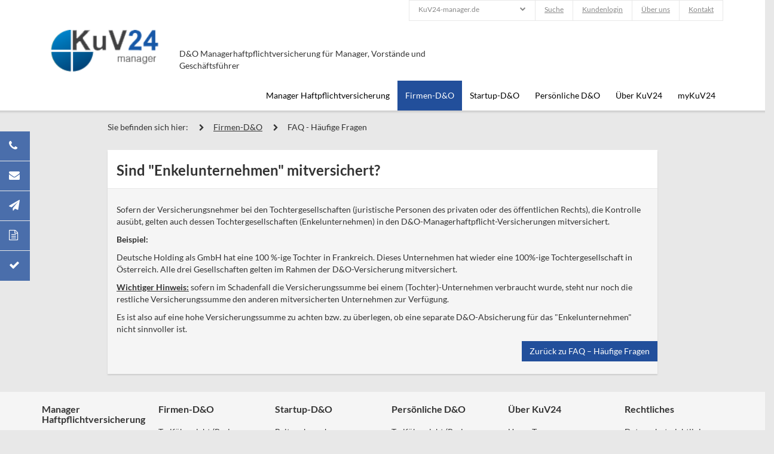

--- FILE ---
content_type: text/html; charset=UTF-8
request_url: https://www.kuv24-manager.de/D%26O+Managerhaftpflicht/FAQ/FAQ+-+Enkelunternehmen/index.html?pageid=2993&O_Managerhaftpflicht%2FFAQ_-_Firmen-D=&O%2FEnkelunternehmen%2F=
body_size: 8158
content:
<!DOCTYPE html>
<html lang="de">
<head>
    <script type="text/javascript" data-cmp-ab="1" src="https://cdn.consentmanager.net/delivery/autoblocking/13e667257298.js" data-cmp-host="c.delivery.consentmanager.net" data-cmp-cdn="cdn.consentmanager.net" data-cmp-codesrc="1"></script>
	<meta charset="utf-8">

	<meta name="viewport" content="user-scalable=no, width=device-width, initial-scale=1, maximum-scale=1">
	<meta http-equiv="X-UA-Compatible" content="IE=edge">
    
	<meta name="keywords" content="d&o, tochtergesellschaft, enkelunternehmen, versicherungssumme, schadenfall"/>
	<meta name="description" content="Neben den Tochtergesellschaften gelten auch die Enkelunternehmen bei D&O-Versicherungen mitversichert. Achten Sie dabei auf eine hohe D&O-Versicherungssumme"/>
	<link rel="canonical" href="https:/www.kuv24-manager.de/D%26O+Managerhaftpflicht/FAQ/FAQ+-+Enkelunternehmen/index.html?pageid=2993">

	<title>FAQ - Enkelunternehmen - D&O-Versicherung für Geschäftsführer</title>
	<link rel="shortcut icon" type="image/x-icon" href="/_downloads/flexi/portal/11_portalfavicon_kuv24_manager_haftpflicht_logo.ico">

	
	<script async class="cmplazyload" data-cmp-vendor="s26" src="https://www.googletagmanager.com/gtag/js?id=UA-20971531-1"></script>
	<script>
	  window.dataLayer = window.dataLayer || [];
	  function gtag(){dataLayer.push(arguments);}
	  gtag('js', new Date());

	  gtag('config', 'UA-20971531-1', { 'anonymize_ip': true });
	</script>
	

	<link href="/_extensions/bootstrap-datepicker/css/bootstrap-datepicker.min.css" rel="stylesheet" type="text/css"/>
	<link href="/_extensions/awesome-bootstrap-checkbox/bower_components/Font-Awesome/css/font-awesome.css" rel="stylesheet"/>
	<link href="/_extensions/awesome-bootstrap-checkbox/demo/build.css" rel="stylesheet"/>
	<link href="/_extensions/bootstrap-select/dist/css/bootstrap-select.css" rel="stylesheet">
	<link href="/_extensions/kuv24/css/kuv24manager.css" rel="stylesheet" type="text/css"/>

	<script type="text/javascript" src="/_extensions/kuv24/javascript/jquery-1.11.3.min.js"></script>
	<script type="text/javascript" src="/_extensions/kuv24/javascript/bootstrap.js"></script>
	<script type="text/javascript" src="/_extensions/bootstrap-select/dist/js/bootstrap-select.js"></script>
	<script type="text/javascript" src="/_extensions/kuv24/javascript/kuv24.js"></script>

	<!--[if lt IE 9]>
		<link rel="stylesheet" href="/_extensions/kuv24/css/IE8fix.css" type="text/css" />
		<script src="/_extensions/kuv24/javascript/html5shiv.min.js"></script>
		<script src="/_extensions/kuv24/javascript/respond.min.js"></script>
	<![endif]-->
	<!--[if IE 9]>
	<link rel="stylesheet" href="/_extensions/kuv24/css/IE9fix.css" type="text/css" />
	<script src="/_extensions/kuv24/javascript/html5shiv.min.js"></script>
	<script src="/_extensions/kuv24/javascript/respond.min.js"></script>
	<![endif]-->
    
	
</head>

<body>

<div id="top" class="row header">
	<nav class="container navbar navbar-static-top" role="navigation">
		<div class="navbar-header">
			<button type="button" class="navbar-toggle collapsed" data-toggle="collapse"
					data-target="#navbar-main-container">
				<span class="h1">MENÜ</span>
				<span style="display: inline-block;">
					<span class="sr-only">Toggle navigation</span>
					<span class="icon-bar"></span>
					<span class="icon-bar"></span>
					<span class="icon-bar"></span>
				</span>
			</button>
			<div id="navbar-brand" class="logo">
				<a href="/">
					<img src="/_downloads/flexi/portal/11_portallogo_kuv24_manager_haftpflicht_logo.png" alt="D&O Managerhaftpflichtversicherung für Manager, Vorstände und Geschäftsführer" border="0"/>
				</a>
			</div>
			<div class="slogan">
				D&O Managerhaftpflichtversicherung für Manager, Vorstände und Geschäftsführer
			</div>
			<div class="contact">
				<span class="fa fa-phone" aria-hidden="true"></span>
				<span class="text">
					+49 (731) 27703 - 67
					<span class="subtext">Wir freuen uns auf Ihren Anruf!</span>
				</span>
			</div>
		</div>

		
		<div id="navbar-top" class="hidden-xs .hidden-print">
			<ul class="pull-right">
                
				<li style="padding: 0; margin: 0;">
					<ul id="portalpicker">
						
						<li class="active"><a href="#">KuV24-manager.de</a>
						</li>
						
						<li class=""><a href="https://www.kuv24-media.de">KuV24-media.de</a>
						</li>
						
						<li class=""><a href="KuV24-berufshaftpflicht.de">KuV24-Berufshaftpflicht.de</a>
						</li>
						
						<li class=""><a href="https://www.kuv24.de">KuV24.de</a>
						</li>
						
						<li class=""><a href="https://www.KuV24-berater.de">KuV24-berater.de</a>
						</li>
						
						<li class=""><a href="https://www.kuv24-cyber.de">KuV24-cyber.de</a>
						</li>
						
					</ul>
				</li>
                
				<li class="metanav"><a href="/Suche/index.html?pageid=3103">Suche</a></li>
				<li class="metanav"><a href="/myKuV24/index.html?pageid=3082">Kundenlogin</a></li>
				<li class="metanav"><a href="/%C3%9Cber+KuV24/index.html?pageid=3068">Über uns</a></li>
				<li class="metanav"><a href="/%C3%9Cber+KuV24/Kontakt/index.html?pageid=3069">Kontakt</a></li>
			</ul>
		</div>
		

		<div id="navbar-main-container" class="collapse navbar-collapse">
			<ul class="pull-right">
				
				<li class="navbar-main-menu-link ">
					<a href="#" class="dropdown-toggle" data-toggle="dropdown">
						<i class="fa fa-chevron-right"></i>
						<i class="fa fa-chevron-down"></i>
					</a>
					<a class="btn btn-default btn-mainmenu" href="/D%26O+Versicherung/index.html?pageid=2845&">Manager Haftpflichtversicherung</a>

                    
                    <div class="container navbar-main-menu-submenu">
                        <ul class="navbar-main-menu-submenu-top col-xs-12">
                            
                            <li class=" navbar-main-submenu-link col-lg-3 col-md-4 col-sm-6 col-xs-12">
                                <a href="/D%26O+Versicherung/D%26O+Versicherungsl%C3%B6sungen/index.html?pageid=2943&">
                                    <div class="wrapper">
                                        <div class="title">Versicherungslösungen</div>
                                        <div class="description">Welche D&O-Variante ist die richtige Lösung für Sie und schützt Sie persönlich am besten</div>
                                    </div>
                                </a>
                            </li>
                            
                            <li class=" navbar-main-submenu-link col-lg-3 col-md-4 col-sm-6 col-xs-12">
                                <a href="/D%26O+Versicherung/Beitragsrechner/index.html?pageid=3614&">
                                    <div class="wrapper">
                                        <div class="title">Beitragsrechner</div>
                                        <div class="description">Mit welcher Versicherungsprämie muss ich für die D&O-Absicherung rechnen? Hier zum Online-Rechner</div>
                                    </div>
                                </a>
                            </li>
                            
                            <li class=" navbar-main-submenu-link col-lg-3 col-md-4 col-sm-6 col-xs-12">
                                <a href="/D%26O+Versicherung/Warum+D%26O-Absicherung%3F/index.html?pageid=2846&">
                                    <div class="wrapper">
                                        <div class="title">Warum D&O-Absicherung?</div>
                                        <div class="description">Ihre Haftungsrisiken als Geschäftsführer oder Manager und Nutzen einer D&O-Absicherung</div>
                                    </div>
                                </a>
                            </li>
                            
                            <li class=" navbar-main-submenu-link col-lg-3 col-md-4 col-sm-6 col-xs-12">
                                <a href="/D%26O+Versicherung/Gesetze+%2B+Rechtsfragen+zur+D%26O-Haftung/index.html?pageid=2934&">
                                    <div class="wrapper">
                                        <div class="title">Gesetze und Rechtsfragen</div>
                                        <div class="description">Alle Rechtsgrundlagen und ihr persönliches "Pflichtenheft" als Manager zur Vermeidung von D&O-Schadenersatzansprüchen</div>
                                    </div>
                                </a>
                            </li>
                            
                            <li class=" navbar-main-submenu-link col-lg-3 col-md-4 col-sm-6 col-xs-12">
                                <a href="/D%26O+Versicherung/Haftung+-+D%26O/index.html?pageid=2940&">
                                    <div class="wrapper">
                                        <div class="title">Haftungsbefreiung?</div>
                                        <div class="description">Als Geschäftsführer haben Sie kaum Möglichkeiten Ihre Haftung sinnvoll zu begrenzen - nur eine D&O-Versicherung kann hier helfen</div>
                                    </div>
                                </a>
                            </li>
                            
                            <li class=" navbar-main-submenu-link col-lg-3 col-md-4 col-sm-6 col-xs-12">
                                <a href="/D%26O+Versicherung/Glossar/index.html?pageid=2856&">
                                    <div class="wrapper">
                                        <div class="title">Glossar</div>
                                        <div class="description">Erklärungsbedürftige Fachbegriffe kurz zusammengefasst</div>
                                    </div>
                                </a>
                            </li>
                            
                        </ul>
                        
                        <div class="navbar-main-menu-submenu-bottom hidden-xs col-xs-12">
                            <div class="link col-lg-4 col-md-4 col-sm-4 col-xs-12">
                                <span class="fa fa-check" aria-hidden="true"></span>
                                <a href="/Beitragsrechner/index.html?pageid=3614&">Jetzt Beitrag berechnen</a>
                            </div>
                            <div class="link col-lg-4 col-md-4 col-sm-4 col-xs-6">
                                <span class="fa fa-send" aria-hidden="true"></span>
                                <a href="/Kontakt/index.html?pageid=3069&">Jetzt Kontakt aufnehmen</a>
                            </div>
                            <div class="form col-lg-4 col-md-4 col-sm-4 col-xs-12">
                                <form action="/Suche/index.html?pageid=3103&" method="get" class="form-inline pull-right">
                                    <input name="pageid" type="hidden" id="pageid" value="3103"/>
                                    <input type="text" class="form-control " name="sitesearch_keyword" placeholder="Finden..." />
                                    <button type="submit" class="btn btn-default">
                                        <span class="fa fa-search" aria-hidden="true"></span>
                                    </button>
                                </form>
                            </div>
                        </div>
                        
                    </div>
                    
                </li>
                
				<li class="navbar-main-menu-link active">
					<a href="#" class="dropdown-toggle" data-toggle="dropdown">
						<i class="fa fa-chevron-right"></i>
						<i class="fa fa-chevron-down"></i>
					</a>
					<a class="btn btn-default btn-mainmenu" href="/D%26O+Managerhaftpflicht/index.html?pageid=2945&">Firmen-D&O</a>

                    
                    <div class="container navbar-main-menu-submenu">
                        <ul class="navbar-main-menu-submenu-top col-xs-12">
                            
                            <li class=" navbar-main-submenu-link col-lg-3 col-md-4 col-sm-6 col-xs-12">
                                <a href="/D%26O+Managerhaftpflicht/D%26O+Managerhaftpflicht/index.html?pageid=2995&">
                                    <div class="wrapper">
                                        <div class="title">Tarifübersicht (Preise - Kosten)</div>
                                        <div class="description">Mit unserem online-Rechner finden Sie den optimalen Schutz mit allen D&O Leistungserweiterungen</div>
                                    </div>
                                </a>
                            </li>
                            
                            <li class=" navbar-main-submenu-link col-lg-3 col-md-4 col-sm-6 col-xs-12">
                                <a href="/D%26O+Managerhaftpflicht/D%26O+Managerhaftpflicht+Online-Antrag/index.html?pageid=2946&startnew=1">
                                    <div class="wrapper">
                                        <div class="title">Beitrag berechnen</div>
                                        <div class="description">Mit wenigen Klicks zum verbindlichen D&O-Angebot</div>
                                    </div>
                                </a>
                            </li>
                            
                            <li class=" navbar-main-submenu-link col-lg-3 col-md-4 col-sm-6 col-xs-12">
                                <a href="/D%26O+Managerhaftpflicht/Wen+sichert+die+D%26O+Managerhaftpflicht+ab/index.html?pageid=3008&">
                                    <div class="wrapper">
                                        <div class="title">Wer ist versichert?</div>
                                        <div class="description">Schutz für alle ehemaligen, gegenwärtigen und zukünftigen natürlichen Personen. Denkbar weit gefasster Personenkreis.</div>
                                    </div>
                                </a>
                            </li>
                            
                            <li class=" navbar-main-submenu-link col-lg-3 col-md-4 col-sm-6 col-xs-12">
                                <a href="/D%26O+Managerhaftpflicht/Firmen-D%26O%3A+Was+ist+versichert%3F/index.html?pageid=3003&">
                                    <div class="wrapper">
                                        <div class="title">Was ist versichert?</div>
                                        <div class="description">Ihr Versicherungsumfang in allen Details für eine solide D&O-Absicherung</div>
                                    </div>
                                </a>
                            </li>
                            
                            <li class=" navbar-main-submenu-link col-lg-3 col-md-4 col-sm-6 col-xs-12">
                                <a href="/D%26O+Managerhaftpflicht/D%26O-VERSICHERUNG%3A+Das+sollten+Sie+wissen/index.html?pageid=3622&">
                                    <div class="wrapper">
                                        <div class="title">D&O-Vertragsdetails</div>
                                        <div class="description">Versicherungszeitraum - Nachhaftungsfristen - Rückwärtsversicherung - Vertragsverlängerung - Meldepflichten</div>
                                    </div>
                                </a>
                            </li>
                            
                            <li class=" navbar-main-submenu-link col-lg-3 col-md-4 col-sm-6 col-xs-12">
                                <a href="/D%26O+Managerhaftpflicht/Versicherungsausschluss/index.html?pageid=3011&">
                                    <div class="wrapper">
                                        <div class="title">Versicherungsausschlüsse</div>
                                        <div class="description">Nur wenige und ganz genau definierte Ausschlüsse finden Sie in den D&O-Versicherungsbedingungen</div>
                                    </div>
                                </a>
                            </li>
                            
                            <li class=" navbar-main-submenu-link col-lg-3 col-md-4 col-sm-6 col-xs-12">
                                <a href="/D%26O+Managerhaftpflicht/D%26O+Schadensf%C3%A4lle/index.html?pageid=2952&">
                                    <div class="wrapper">
                                        <div class="title">Schadensfälle</div>
                                        <div class="description">Typische Schadenfälle die passieren und Ihre Existenz ruinieren können. Auch Entscheider können Fehler machen.</div>
                                    </div>
                                </a>
                            </li>
                            
                            <li class=" navbar-main-submenu-link col-lg-3 col-md-4 col-sm-6 col-xs-12">
                                <a href="/D%26O+Managerhaftpflicht/D%26O+Managerhaftpflicht/index.html?pageid=3009&">
                                    <div class="wrapper">
                                        <div class="title">Highlights unseres Angebots</div>
                                        <div class="description">Warum Sie sich für unsere D&O-Haftpflicht entscheiden sollten</div>
                                    </div>
                                </a>
                            </li>
                            
                            <li class=" navbar-main-submenu-link col-lg-3 col-md-4 col-sm-6 col-xs-12">
                                <a href="/D%26O+Managerhaftpflicht/D%26O+Checkliste/index.html?pageid=3010&">
                                    <div class="wrapper">
                                        <div class="title">Checkliste</div>
                                        <div class="description">Ihre Entscheidungshilfe zur richtigen D&O-Absicherung. Prüfen Sie für den Abschluss bitte folgende Punkte</div>
                                    </div>
                                </a>
                            </li>
                            
                            <li class=" navbar-main-submenu-link col-lg-3 col-md-4 col-sm-6 col-xs-12">
                                <a href="/D%26O+Managerhaftpflicht/D%26O+Managerhaftpflicht/index.html?pageid=3018&">
                                    <div class="wrapper">
                                        <div class="title">Kurzübersicht</div>
                                        <div class="description">D&O Infos in aller Kürze und was für einen ersten Überblick wichtig ist</div>
                                    </div>
                                </a>
                            </li>
                            
                            <li class=" navbar-main-submenu-link col-lg-3 col-md-4 col-sm-6 col-xs-12">
                                <a href="/D%26O+Managerhaftpflicht/FAQ/index.html?pageid=2953&">
                                    <div class="wrapper">
                                        <div class="title">FAQ - Häufige Fragen</div>
                                        <div class="description">Hier finden Sie Antworten auf viele Ihrer Fragen zur D&O-Versicherung</div>
                                    </div>
                                </a>
                            </li>
                            
                            <li class=" navbar-main-submenu-link col-lg-3 col-md-4 col-sm-6 col-xs-12">
                                <a href="/D%26O+Managerhaftpflicht/HISCOX+-+Spezialversicherung/index.html?pageid=3013&">
                                    <div class="wrapper">
                                        <div class="title">Versicherer: HISCOX</div>
                                        <div class="description">HISCOX - der Spezialversicherer für Ihre D&O-Risiken mit innovativen Versicherungslösungen</div>
                                    </div>
                                </a>
                            </li>
                            
                            <li class=" navbar-main-submenu-link col-lg-3 col-md-4 col-sm-6 col-xs-12">
                                <a href="/D%26O+Managerhaftpflicht/Versicherungsbedingungen+HISCOX/index.html?pageid=3002&">
                                    <div class="wrapper">
                                        <div class="title">Bedingungen HISCOX</div>
                                        <div class="description">Versicherungsschutz klar, umfassend und kundenfreundlich für Sie geregelt</div>
                                    </div>
                                </a>
                            </li>
                            
                            <li class=" navbar-main-submenu-link col-lg-3 col-md-4 col-sm-6 col-xs-12">
                                <a href="/D%26O+Managerhaftpflicht/Versicherer%3A+MARKEL/index.html?pageid=3736&">
                                    <div class="wrapper">
                                        <div class="title">Versicherer: MARKEL</div>
                                        <div class="description">MARKEL - D&O außergewöhnlich gut versichert</div>
                                    </div>
                                </a>
                            </li>
                            
                            <li class=" navbar-main-submenu-link col-lg-3 col-md-4 col-sm-6 col-xs-12">
                                <a href="/D%26O+Managerhaftpflicht/Versicherungsbedingungen+MARKEL/index.html?pageid=3737&">
                                    <div class="wrapper">
                                        <div class="title">Bedingungen MARKEL</div>
                                        <div class="description">Kundenfreundliche Bedingungswerke mit Anwaltsnetzwerk</div>
                                    </div>
                                </a>
                            </li>
                            
                        </ul>
                        
                        <div class="navbar-main-menu-submenu-bottom hidden-xs col-xs-12">
                            <div class="link col-lg-4 col-md-4 col-sm-4 col-xs-12">
                                <span class="fa fa-check" aria-hidden="true"></span>
                                <a href="/Beitragsrechner/index.html?pageid=3614&">Jetzt Beitrag berechnen</a>
                            </div>
                            <div class="link col-lg-4 col-md-4 col-sm-4 col-xs-6">
                                <span class="fa fa-send" aria-hidden="true"></span>
                                <a href="/Kontakt/index.html?pageid=3069&">Jetzt Kontakt aufnehmen</a>
                            </div>
                            <div class="form col-lg-4 col-md-4 col-sm-4 col-xs-12">
                                <form action="/Suche/index.html?pageid=3103&" method="get" class="form-inline pull-right">
                                    <input name="pageid" type="hidden" id="pageid" value="3103"/>
                                    <input type="text" class="form-control " name="sitesearch_keyword" placeholder="Finden..." />
                                    <button type="submit" class="btn btn-default">
                                        <span class="fa fa-search" aria-hidden="true"></span>
                                    </button>
                                </form>
                            </div>
                        </div>
                        
                    </div>
                    
                </li>
                
				<li class="navbar-main-menu-link ">
					<a href="#" class="dropdown-toggle" data-toggle="dropdown">
						<i class="fa fa-chevron-right"></i>
						<i class="fa fa-chevron-down"></i>
					</a>
					<a class="btn btn-default btn-mainmenu" href="/D%26O-Versicherung+f%C3%BCr+Start-ups+%2B+Gr%C3%BCnder/index.html?pageid=3650&">Startup-D&O</a>

                    
                    <div class="container navbar-main-menu-submenu">
                        <ul class="navbar-main-menu-submenu-top col-xs-12">
                            
                            <li class=" navbar-main-submenu-link col-lg-3 col-md-4 col-sm-6 col-xs-12">
                                <a href="/D%26O-Versicherung+f%C3%BCr+Start-ups+%2B+Gr%C3%BCnder/Startup-D%26O+-+Beitrag+berechnen/index.html?pageid=3653&">
                                    <div class="wrapper">
                                        <div class="title">Beitrag berechnen</div>
                                        <div class="description">Start-up Tarife für Unternehmen, die erst 24 Monate existieren</div>
                                    </div>
                                </a>
                            </li>
                            
                            <li class=" navbar-main-submenu-link col-lg-3 col-md-4 col-sm-6 col-xs-12">
                                <a href="/D%26O-Versicherung+f%C3%BCr+Start-ups+%2B+Gr%C3%BCnder/D%26O+Highlights/index.html?pageid=3662&">
                                    <div class="wrapper">
                                        <div class="title">Highlights</div>
                                        <div class="description">Klare und transparente Vertragsgestaltung mit umfassender Absicherung - gerade für Start-ups</div>
                                    </div>
                                </a>
                            </li>
                            
                            <li class=" navbar-main-submenu-link col-lg-3 col-md-4 col-sm-6 col-xs-12">
                                <a href="/D%26O-Versicherung+f%C3%BCr+Start-ups+%2B+Gr%C3%BCnder/Spezielle+FAQ+f%C3%BCr+Start-ups/index.html?pageid=3654&">
                                    <div class="wrapper">
                                        <div class="title">Spezielle FAQ für Start-ups</div>
                                        <div class="description">Zur Start-up D&O-Versicherung gibt es besondere Sachverhalte und Fragen</div>
                                    </div>
                                </a>
                            </li>
                            
                            <li class=" navbar-main-submenu-link col-lg-3 col-md-4 col-sm-6 col-xs-12">
                                <a href="/D%26O-Versicherung+f%C3%BCr+Start-ups+%2B+Gr%C3%BCnder/Versicherer%3A+MARKEL/index.html?pageid=3651&">
                                    <div class="wrapper">
                                        <div class="title">Versicherer: Markel</div>
                                        <div class="description">MARKEL - Start-ups außergewöhnlich gut versichert</div>
                                    </div>
                                </a>
                            </li>
                            
                            <li class=" navbar-main-submenu-link col-lg-3 col-md-4 col-sm-6 col-xs-12">
                                <a href="/D%26O-Versicherung+f%C3%BCr+Start-ups+%2B+Gr%C3%BCnder/Versicherungsbedingungen+Markel/index.html?pageid=3652&">
                                    <div class="wrapper">
                                        <div class="title">Bedingungen Markel</div>
                                        <div class="description">Kundenfreundliche Bedingungswerke mit Anwaltsnetzwerk auch für junge Unternehmen</div>
                                    </div>
                                </a>
                            </li>
                            
                            <li class=" navbar-main-submenu-link col-lg-3 col-md-4 col-sm-6 col-xs-12">
                                <a href="/D%26O-Versicherung+f%C3%BCr+Start-ups+%2B+Gr%C3%BCnder/HISCOX+-+Spezialversicherung/index.html?pageid=3860&">
                                    <div class="wrapper">
                                        <div class="title">Versicherer: HISCOX</div>
                                        <div class="description">HISCOX - der Spezialversicherer für Ihre D&O-Risiken mit innovativen Versicherungslösungen</div>
                                    </div>
                                </a>
                            </li>
                            
                            <li class=" navbar-main-submenu-link col-lg-3 col-md-4 col-sm-6 col-xs-12">
                                <a href="/D%26O-Versicherung+f%C3%BCr+Start-ups+%2B+Gr%C3%BCnder/Versicherungsbedingungen+HISCOX/index.html?pageid=3859&">
                                    <div class="wrapper">
                                        <div class="title">Bedingungen HISCOX</div>
                                        <div class="description">Versicherungsschutz klar, umfassend und kundenfreundlich für Sie geregelt</div>
                                    </div>
                                </a>
                            </li>
                            
                        </ul>
                        
                        <div class="navbar-main-menu-submenu-bottom hidden-xs col-xs-12">
                            <div class="link col-lg-4 col-md-4 col-sm-4 col-xs-12">
                                <span class="fa fa-check" aria-hidden="true"></span>
                                <a href="/Beitragsrechner/index.html?pageid=3614&">Jetzt Beitrag berechnen</a>
                            </div>
                            <div class="link col-lg-4 col-md-4 col-sm-4 col-xs-6">
                                <span class="fa fa-send" aria-hidden="true"></span>
                                <a href="/Kontakt/index.html?pageid=3069&">Jetzt Kontakt aufnehmen</a>
                            </div>
                            <div class="form col-lg-4 col-md-4 col-sm-4 col-xs-12">
                                <form action="/Suche/index.html?pageid=3103&" method="get" class="form-inline pull-right">
                                    <input name="pageid" type="hidden" id="pageid" value="3103"/>
                                    <input type="text" class="form-control " name="sitesearch_keyword" placeholder="Finden..." />
                                    <button type="submit" class="btn btn-default">
                                        <span class="fa fa-search" aria-hidden="true"></span>
                                    </button>
                                </form>
                            </div>
                        </div>
                        
                    </div>
                    
                </li>
                
				<li class="navbar-main-menu-link ">
					<a href="#" class="dropdown-toggle" data-toggle="dropdown">
						<i class="fa fa-chevron-right"></i>
						<i class="fa fa-chevron-down"></i>
					</a>
					<a class="btn btn-default btn-mainmenu" href="/pers%C3%B6nliche+Manager+D%26O+Versicherung/index.html?pageid=3019&">Persönliche D&O</a>

                    
                    <div class="container navbar-main-menu-submenu">
                        <ul class="navbar-main-menu-submenu-top col-xs-12">
                            
                            <li class=" navbar-main-submenu-link col-lg-3 col-md-4 col-sm-6 col-xs-12">
                                <a href="/pers%C3%B6nliche+Manager+D%26O+Versicherung/Tarif%C3%BCbersicht+%28Kosten%29/index.html?pageid=3021&">
                                    <div class="wrapper">
                                        <div class="title">Tarifübersicht (Preise - Kosten)</div>
                                        <div class="description">Schnelle Beitragsberechnung für Ihre Mandate zur Sicherung Ihres Privatvermögens</div>
                                    </div>
                                </a>
                            </li>
                            
                            <li class=" navbar-main-submenu-link col-lg-3 col-md-4 col-sm-6 col-xs-12">
                                <a href="/pers%C3%B6nliche+Manager+D%26O+Versicherung/Beitrag+berechnen+-+pers%C3%B6nliche+D%26O/index.html?pageid=3026&">
                                    <div class="wrapper">
                                        <div class="title">Beitrag berechnen</div>
                                        <div class="description">Ihre Mandate und gewünschte Versicherungssumme eingeben und mit einem Klick die persönliche D&O erhalten</div>
                                    </div>
                                </a>
                            </li>
                            
                            <li class=" navbar-main-submenu-link col-lg-3 col-md-4 col-sm-6 col-xs-12">
                                <a href="/pers%C3%B6nliche+Manager+D%26O+Versicherung/Warum+pers%C3%B6nliche+D%26O+Versicherung%3F/index.html?pageid=3020&">
                                    <div class="wrapper">
                                        <div class="title">Warum persönliche D&O?</div>
                                        <div class="description">Viele Gründe die für eine persönliche D&O sprechen mit Check-Liste</div>
                                    </div>
                                </a>
                            </li>
                            
                            <li class=" navbar-main-submenu-link col-lg-3 col-md-4 col-sm-6 col-xs-12">
                                <a href="/pers%C3%B6nliche+Manager+D%26O+Versicherung/Pers%C3%B6nliche+D%26O+Managerhaftpflicht/index.html?pageid=3064&">
                                    <div class="wrapper">
                                        <div class="title">Wer ist versichert?</div>
                                        <div class="description">Welcher Personenkreis und welche Mandate können überhaupt abgesichert werden</div>
                                    </div>
                                </a>
                            </li>
                            
                            <li class=" navbar-main-submenu-link col-lg-3 col-md-4 col-sm-6 col-xs-12">
                                <a href="/pers%C3%B6nliche+Manager+D%26O+Versicherung/Pers%C3%B6nliche+D%26O/index.html?pageid=3065&">
                                    <div class="wrapper">
                                        <div class="title">Was ist versichert?</div>
                                        <div class="description">Schutz Ihres privaten Vermögens incl. Abwehrfunktion mithilfe von spezialisierten Fachanwälten</div>
                                    </div>
                                </a>
                            </li>
                            
                            <li class=" navbar-main-submenu-link col-lg-3 col-md-4 col-sm-6 col-xs-12">
                                <a href="/pers%C3%B6nliche+Manager+D%26O+Versicherung/Versicherungsausschl%C3%BCsse/index.html?pageid=3066&">
                                    <div class="wrapper">
                                        <div class="title">Ausschlüsse</div>
                                        <div class="description">Faire und transparente D&O-Bedingungen mit nur einem Versicherungsausschluss</div>
                                    </div>
                                </a>
                            </li>
                            
                            <li class=" navbar-main-submenu-link col-lg-3 col-md-4 col-sm-6 col-xs-12">
                                <a href="/pers%C3%B6nliche+Manager+D%26O+Versicherung/Schadensf%C3%A4lle/index.html?pageid=3022&">
                                    <div class="wrapper">
                                        <div class="title">Schadensfälle</div>
                                        <div class="description">Versicherungsfälle aus der Praxis zeigen was alles passieren kann, wenn Sie nicht sorgfältig genug arbeiten</div>
                                    </div>
                                </a>
                            </li>
                            
                            <li class=" navbar-main-submenu-link col-lg-3 col-md-4 col-sm-6 col-xs-12">
                                <a href="/pers%C3%B6nliche+Manager+D%26O+Versicherung/Ihre+Vorteile+im+%C3%9Cberblick/index.html?pageid=3023&">
                                    <div class="wrapper">
                                        <div class="title">Ihre Vorteile im Überblick</div>
                                        <div class="description">Mit der persönlichen D&O haben Sie alle Vorteile auf Ihrer Seite</div>
                                    </div>
                                </a>
                            </li>
                            
                            <li class=" navbar-main-submenu-link col-lg-3 col-md-4 col-sm-6 col-xs-12">
                                <a href="/pers%C3%B6nliche+Manager+D%26O+Versicherung/pers%C3%B6nliche+D%26O+-+Highlights/index.html?pageid=3024&">
                                    <div class="wrapper">
                                        <div class="title">Highlights unseres Angebots</div>
                                        <div class="description">Alle Argumente für diese bedarfsgerechte Versicherungslösung</div>
                                    </div>
                                </a>
                            </li>
                            
                            <li class=" navbar-main-submenu-link col-lg-3 col-md-4 col-sm-6 col-xs-12">
                                <a href="/pers%C3%B6nliche+Manager+D%26O+Versicherung/FAQ+-+Wissenswertes+zur+Pers%C3%B6nlichen+D%26O/index.html?pageid=3027&">
                                    <div class="wrapper">
                                        <div class="title">FAQ  - Häufige Fragen</div>
                                        <div class="description">Alle Antworten zur persönlichen D&O finden Sie hier</div>
                                    </div>
                                </a>
                            </li>
                            
                            <li class=" navbar-main-submenu-link col-lg-3 col-md-4 col-sm-6 col-xs-12">
                                <a href="/pers%C3%B6nliche+Manager+D%26O+Versicherung/Versicherer%3A+R%2BV/index.html?pageid=3067&">
                                    <div class="wrapper">
                                        <div class="title">Versicherer: R+V</div>
                                        <div class="description">Innovative Versicherungslösungen von einem Deutschen Versicherer</div>
                                    </div>
                                </a>
                            </li>
                            
                            <li class=" navbar-main-submenu-link col-lg-3 col-md-4 col-sm-6 col-xs-12">
                                <a href="/pers%C3%B6nliche+Manager+D%26O+Versicherung/D%26O+Versicherungsbedingungen/index.html?pageid=3025&">
                                    <div class="wrapper">
                                        <div class="title">Versicherungsbedingungen</div>
                                        <div class="description">Hier finden Sie die passenden Versicherungsbedingungen zur persönlichen D&O</div>
                                    </div>
                                </a>
                            </li>
                            
                        </ul>
                        
                        <div class="navbar-main-menu-submenu-bottom hidden-xs col-xs-12">
                            <div class="link col-lg-4 col-md-4 col-sm-4 col-xs-12">
                                <span class="fa fa-check" aria-hidden="true"></span>
                                <a href="/Beitragsrechner/index.html?pageid=3614&">Jetzt Beitrag berechnen</a>
                            </div>
                            <div class="link col-lg-4 col-md-4 col-sm-4 col-xs-6">
                                <span class="fa fa-send" aria-hidden="true"></span>
                                <a href="/Kontakt/index.html?pageid=3069&">Jetzt Kontakt aufnehmen</a>
                            </div>
                            <div class="form col-lg-4 col-md-4 col-sm-4 col-xs-12">
                                <form action="/Suche/index.html?pageid=3103&" method="get" class="form-inline pull-right">
                                    <input name="pageid" type="hidden" id="pageid" value="3103"/>
                                    <input type="text" class="form-control " name="sitesearch_keyword" placeholder="Finden..." />
                                    <button type="submit" class="btn btn-default">
                                        <span class="fa fa-search" aria-hidden="true"></span>
                                    </button>
                                </form>
                            </div>
                        </div>
                        
                    </div>
                    
                </li>
                
				<li class="navbar-main-menu-link ">
					<a href="#" class="dropdown-toggle" data-toggle="dropdown">
						<i class="fa fa-chevron-right"></i>
						<i class="fa fa-chevron-down"></i>
					</a>
					<a class="btn btn-default btn-mainmenu" href="/%C3%9Cber+KuV24/index.html?pageid=3068&">Über KuV24</a>

                    
                    <div class="container navbar-main-menu-submenu">
                        <ul class="navbar-main-menu-submenu-top col-xs-12">
                            
                            <li class=" navbar-main-submenu-link col-lg-3 col-md-4 col-sm-6 col-xs-12">
                                <a href="/%C3%9Cber+KuV24/D%26O+Haftpflicht+-+Team/index.html?pageid=3071&">
                                    <div class="wrapper">
                                        <div class="title">Unser Team</div>
                                        <div class="description">Gerne stellen wir uns Ihnen vor und helfen bei allen Fragen zur D&O-Haftpflicht</div>
                                    </div>
                                </a>
                            </li>
                            
                            <li class=" navbar-main-submenu-link col-lg-3 col-md-4 col-sm-6 col-xs-12">
                                <a href="/%C3%9Cber+KuV24/Kompetenz+und+Erfahrung/index.html?pageid=2941&">
                                    <div class="wrapper">
                                        <div class="title">Kompetenz und Erfahrung</div>
                                        <div class="description">Kompetenz und Erfahrung für Sie als D&O-Experte - Wir sind der richtige Ansprechpartner für Sie in Sachen D&O</div>
                                    </div>
                                </a>
                            </li>
                            
                            <li class=" navbar-main-submenu-link col-lg-3 col-md-4 col-sm-6 col-xs-12">
                                <a href="/%C3%9Cber+KuV24/Kontakt/index.html?pageid=3069&">
                                    <div class="wrapper">
                                        <div class="title">Kontakt</div>
                                        <div class="description">Haben Sie Fragen, Anregungen oder Kritik? Nehmen Sie Kontakt mit uns auf, wir sind gern für Sie da!</div>
                                    </div>
                                </a>
                            </li>
                            
                            <li class=" navbar-main-submenu-link col-lg-3 col-md-4 col-sm-6 col-xs-12">
                                <a href="/%C3%9Cber+KuV24/R%C3%BCckruf-Service/index.html?pageid=3079&">
                                    <div class="wrapper">
                                        <div class="title">Rückruf-Service</div>
                                        <div class="description">Telefonisch lassen sich Ihre Fragen oft am Besten klären. Wir rufen Sie gerne zur für Sie günstigen Zeit an!</div>
                                    </div>
                                </a>
                            </li>
                            
                            <li class=" navbar-main-submenu-link col-lg-3 col-md-4 col-sm-6 col-xs-12">
                                <a href="/%C3%9Cber+KuV24/D%26O+Ver%C3%B6ffentlichungen/index.html?pageid=3073&">
                                    <div class="wrapper">
                                        <div class="title">Pressekontakt</div>
                                        <div class="description">Kennen Sie schon unsere Presseveröffentlichungen?</div>
                                    </div>
                                </a>
                            </li>
                            
                            <li class=" navbar-main-submenu-link col-lg-3 col-md-4 col-sm-6 col-xs-12">
                                <a href="/%C3%9Cber+KuV24/Impressum/index.html?pageid=3072&">
                                    <div class="wrapper">
                                        <div class="title">Impressum</div>
                                        <div class="description">Das Impressum von KuV24-manager - die rechtlich relevanten Informationen</div>
                                    </div>
                                </a>
                            </li>
                            
                            <li class=" navbar-main-submenu-link col-lg-3 col-md-4 col-sm-6 col-xs-12">
                                <a href="/%C3%9Cber+KuV24/Sitemap/index.html?pageid=3078&">
                                    <div class="wrapper">
                                        <div class="title">Sitemap</div>
                                        <div class="description">Strukturierte Übersicht unserer Inhalte zur D&O-Versicherung</div>
                                    </div>
                                </a>
                            </li>
                            
                        </ul>
                        
                        <div class="navbar-main-menu-submenu-bottom hidden-xs col-xs-12">
                            <div class="link col-lg-4 col-md-4 col-sm-4 col-xs-12">
                                <span class="fa fa-check" aria-hidden="true"></span>
                                <a href="/Beitragsrechner/index.html?pageid=3614&">Jetzt Beitrag berechnen</a>
                            </div>
                            <div class="link col-lg-4 col-md-4 col-sm-4 col-xs-6">
                                <span class="fa fa-send" aria-hidden="true"></span>
                                <a href="/Kontakt/index.html?pageid=3069&">Jetzt Kontakt aufnehmen</a>
                            </div>
                            <div class="form col-lg-4 col-md-4 col-sm-4 col-xs-12">
                                <form action="/Suche/index.html?pageid=3103&" method="get" class="form-inline pull-right">
                                    <input name="pageid" type="hidden" id="pageid" value="3103"/>
                                    <input type="text" class="form-control " name="sitesearch_keyword" placeholder="Finden..." />
                                    <button type="submit" class="btn btn-default">
                                        <span class="fa fa-search" aria-hidden="true"></span>
                                    </button>
                                </form>
                            </div>
                        </div>
                        
                    </div>
                    
                </li>
                
				<li class="navbar-main-menu-link ">
					<a href="#" class="dropdown-toggle" data-toggle="dropdown">
						<i class="fa fa-chevron-right"></i>
						<i class="fa fa-chevron-down"></i>
					</a>
					<a class="btn btn-default btn-mainmenu" href="/myKuV24/index.html?pageid=3082&">myKuV24</a>

                    
                    <div class="container navbar-main-menu-submenu">
                        <ul class="navbar-main-menu-submenu-top col-xs-12">
                            
                            <li class=" navbar-main-submenu-link col-lg-3 col-md-4 col-sm-6 col-xs-12">
                                <a href="/myKuV24/myKuV24-Login/index.html?pageid=3615&">
                                    <div class="wrapper">
                                        <div class="title">myKuV24-Login</div>
                                        <div class="description">Zu Ihrem persönlichen myKuV24-Account</div>
                                    </div>
                                </a>
                            </li>
                            
                            <li class=" navbar-main-submenu-link col-lg-3 col-md-4 col-sm-6 col-xs-12">
                                <a href="/myKuV24/Passwort+vergessen/index.html?pageid=3085&">
                                    <div class="wrapper">
                                        <div class="title">Neues Passwort anfordern</div>
                                        <div class="description">Fordern Sie hier Ihr neues Passwort an</div>
                                    </div>
                                </a>
                            </li>
                            
                            <li class=" navbar-main-submenu-link col-lg-3 col-md-4 col-sm-6 col-xs-12">
                                <a href="/myKuV24/Sicherheit+bei+myKuV24/index.html?pageid=3084&">
                                    <div class="wrapper">
                                        <div class="title">Sicherheit bei myKuV24</div>
                                        <div class="description">Ihre Sicherheit steht bei uns an erster Stelle</div>
                                    </div>
                                </a>
                            </li>
                            
                        </ul>
                        
                        <div class="navbar-main-menu-submenu-bottom hidden-xs col-xs-12">
                            <div class="link col-lg-4 col-md-4 col-sm-4 col-xs-12">
                                <span class="fa fa-check" aria-hidden="true"></span>
                                <a href="/Beitragsrechner/index.html?pageid=3614&">Jetzt Beitrag berechnen</a>
                            </div>
                            <div class="link col-lg-4 col-md-4 col-sm-4 col-xs-6">
                                <span class="fa fa-send" aria-hidden="true"></span>
                                <a href="/Kontakt/index.html?pageid=3069&">Jetzt Kontakt aufnehmen</a>
                            </div>
                            <div class="form col-lg-4 col-md-4 col-sm-4 col-xs-12">
                                <form action="/Suche/index.html?pageid=3103&" method="get" class="form-inline pull-right">
                                    <input name="pageid" type="hidden" id="pageid" value="3103"/>
                                    <input type="text" class="form-control " name="sitesearch_keyword" placeholder="Finden..." />
                                    <button type="submit" class="btn btn-default">
                                        <span class="fa fa-search" aria-hidden="true"></span>
                                    </button>
                                </form>
                            </div>
                        </div>
                        
                    </div>
                    
                </li>
                
            </ul>
        </div>
    </nav>
</div>


<div class="contactbox hidden-xs hidden-sm hidden-print" data-spy="affix">
	<ul>
		<li>
			<span class="fa fa-phone" aria-hidden="true"></span>
			<span class="text">
				+49 (731) 27703 - 67
				<span class="subtext">Wir freuen uns auf Ihren Anruf!</span>
			</span>
		</li>
		<li>
			<span class="fa fa-envelope" aria-hidden="true"></span>
			<span class="text">
				<a href="mailto:service@kuv24-manager.de">Email senden</a>
			</span>
		</li>
		<li>
			<span class="fa fa-paper-plane" aria-hidden="true"></span>
			<span class="text">
				<a href="/%C3%9Cber+KuV24/Kontakt/index.html?pageid=3069">Kontaktformular</a>
			</span>
		</li>
		<li>
			<span class="fa fa-file-text-o" aria-hidden="true"></span>
			<span class="text">
				<a href="/%C3%9Cber+KuV24/R%C3%BCckruf-Service/index.html?pageid=3079">Rückruf anfordern</a>
			</span>
		</li>
		<li>
			<span class="fa fa-check" aria-hidden="true"></span>
			<span class="text">
				<a href="/D%26O+Versicherung/Beitragsrechner/index.html?pageid=3614">Jetzt Beitrag berechnen</a>
			</span>
		</li>
	</ul>
</div>


<div class="back-to-top contactbox hidden-xs hidden-sm hidden-print" data-offset-top="60" data-spy="affix">
    <ul>
        <li>
            <span class="fa fa-arrow-up" aria-hidden="true"></span>
            <span class="text">
				<a href="#top">Zum Seitenanfang</a>
			</span>
        </li>
    </ul>
</div>

<div class="row content">
	<div class="container">
		<div class="col-lg-10 col-lg-offset-1">
			<ol class="breadcrumb hidden-xs">
				<li>Sie befinden sich hier:</li>
				
				<li><a href="/D%26O+Managerhaftpflicht/index.html?pageid=2945">Firmen-D&O</a></li>
				
				<li><a href="/D%26O+Managerhaftpflicht/FAQ/index.html?pageid=2953">FAQ - Häufige Fragen</a></li>
				
			</ol>

			
			<div class="row visible-xs visible-sm contactbox-slim bg-portal-color">
				<div class="col-xs-4 no-padding">
					<span class="fa fa-paper-plane" aria-hidden="true"></span>
					<span class="text">
						<a href="/%C3%9Cber+KuV24/Kontakt/index.html?pageid=3069">Kontaktformular</a>
					</span>
				</div>
				<div class="col-xs-4 no-padding">
					<span class="fa fa-file-text-o" aria-hidden="true"></span>
					<span class="text">
						<a href="/%C3%9Cber+KuV24/R%C3%BCckruf-Service/index.html?pageid=3079">Rückruf anfordern</a>
					</span>
				</div>
				<div class="col-xs-4 no-padding">
					<span class="fa fa-check" aria-hidden="true"></span>
					<span class="text">
						<a href="/D%26O+Versicherung/Beitragsrechner/index.html?pageid=3614">Jetzt Beitrag berechnen</a>
					</span>
				</div>
			</div>
			

			
			<!-- BEGIN Contentblock einspaltig -->
<div class="content-block">
    <div class="text-header">
        <H1>Sind "Enkelunternehmen" mitversichert?</H1>
    </div>
    <div class="paragraph">
        
<p>Sofern der Versicherungsnehmer bei den Tochtergesellschaften (juristische Personen des privaten oder des &ouml;ffentlichen Rechts), die Kontrolle aus&uuml;bt, gelten auch dessen Tochtergesellschaften (Enkelunternehmen) in den D&amp;O-Managerhaftpflicht-Versicherungen mitversichert.</p>
<p><span><strong>Beispiel:</strong></span></p>
<p>Deutsche Holding als GmbH hat eine 100 %-ige Tochter in Frankreich. Dieses Unternehmen hat wieder eine 100%-ige Tochtergesellschaft in &Ouml;sterreich. Alle drei Gesellschaften gelten im Rahmen der D&amp;O-Versicherung mitversichert.</p>
<p><span style="text-decoration: underline;"><strong>Wichtiger Hinweis:</strong></span>&nbsp;sofern im Schadenfall die Versicherungssumme bei einem (Tochter)-Unternehmen verbraucht wurde, steht nur noch die restliche Versicherungssumme den anderen mitversicherten Unternehmen zur Verf&uuml;gung.</p>
<p>Es ist also auf eine hohe Versicherungssumme zu achten bzw. zu &uuml;berlegen, ob eine separate D&amp;O-Absicherung f&uuml;r das "Enkelunternehmen" nicht sinnvoller ist.</p>
        
        <a href="/D%26O+Managerhaftpflicht/FAQ+-+Firmen-D%26O/index.html?pageid=2953" target="_self" class="btn btn-default pull-right" title="Zurück zu FAQ – Häufige Fragen">Zurück zu FAQ – Häufige Fragen</a>
        <br /><br />
        
    </div>
</div>
<!-- END Contentblock einspaltig -->

			
		</div>
	</div>
</div>

<footer class="footer">
	<div class="container">
		
		<div class="row">
			
			<div class="col-lg-2 col-md-3 col-sm-3 col-xs-6">
				<h3>Manager Haftpflichtversicherung</h3>
				<ul class="sitemapmenu_block">
					
					<li><a href="/D%26O+Versicherung/D%26O+Versicherungsl%C3%B6sungen/index.html?pageid=2943&">Versicherungslösungen</a></li>
					
					<li><a href="/D%26O+Versicherung/Beitragsrechner/index.html?pageid=3614&">Beitragsrechner</a></li>
					
					<li><a href="/D%26O+Versicherung/Warum+D%26O-Absicherung%3F/index.html?pageid=2846&">Warum D&O-Absicherung?</a></li>
					
					<li><a href="/D%26O+Versicherung/Gesetze+%2B+Rechtsfragen+zur+D%26O-Haftung/index.html?pageid=2934&">Gesetze und Rechtsfragen</a></li>
					
					<li><a href="/D%26O+Versicherung/Haftung+-+D%26O/index.html?pageid=2940&">Haftungsbefreiung?</a></li>
					
					<li><a href="/D%26O+Versicherung/Glossar/index.html?pageid=2856&">Glossar</a></li>
					
				</ul>
			</div>
			
			<div class="col-lg-2 col-md-3 col-sm-3 col-xs-6">
				<h3>Firmen-D&O</h3>
				<ul class="sitemapmenu_block">
					
					<li><a href="/D%26O+Managerhaftpflicht/D%26O+Managerhaftpflicht/index.html?pageid=2995&">Tarifübersicht (Preise - Kosten)</a></li>
					
					<li><a href="/D%26O+Managerhaftpflicht/D%26O+Managerhaftpflicht+Online-Antrag/index.html?pageid=2946&startnew=1">Beitrag berechnen</a></li>
					
					<li><a href="/D%26O+Managerhaftpflicht/Wen+sichert+die+D%26O+Managerhaftpflicht+ab/index.html?pageid=3008&">Wer ist versichert?</a></li>
					
					<li><a href="/D%26O+Managerhaftpflicht/Firmen-D%26O%3A+Was+ist+versichert%3F/index.html?pageid=3003&">Was ist versichert?</a></li>
					
					<li><a href="/D%26O+Managerhaftpflicht/D%26O-VERSICHERUNG%3A+Das+sollten+Sie+wissen/index.html?pageid=3622&">D&O-Vertragsdetails</a></li>
					
					<li><a href="/D%26O+Managerhaftpflicht/D%26O+Schadensf%C3%A4lle/index.html?pageid=2952&">Schadensfälle</a></li>
					
					<li><a href="/D%26O+Managerhaftpflicht/D%26O+Managerhaftpflicht/index.html?pageid=3009&">Highlights unseres Angebots</a></li>
					
					<li><a href="/D%26O+Managerhaftpflicht/D%26O+Checkliste/index.html?pageid=3010&">Checkliste</a></li>
					
					<li><a href="/D%26O+Managerhaftpflicht/D%26O+Managerhaftpflicht/index.html?pageid=3018&">Kurzübersicht</a></li>
					
					<li><a href="/D%26O+Managerhaftpflicht/FAQ/index.html?pageid=2953&">FAQ - Häufige Fragen</a></li>
					
					<li><a href="/D%26O+Managerhaftpflicht/HISCOX+-+Spezialversicherung/index.html?pageid=3013&">Versicherer: HISCOX</a></li>
					
					<li><a href="/D%26O+Managerhaftpflicht/Versicherungsbedingungen+HISCOX/index.html?pageid=3002&">Bedingungen HISCOX</a></li>
					
					<li><a href="/D%26O+Managerhaftpflicht/Versicherer%3A+MARKEL/index.html?pageid=3736&">Versicherer: MARKEL</a></li>
					
					<li><a href="/D%26O+Managerhaftpflicht/Versicherungsbedingungen+MARKEL/index.html?pageid=3737&">Bedingungen MARKEL</a></li>
					
				</ul>
			</div>
			
			<div class="col-lg-2 col-md-3 col-sm-3 col-xs-6">
				<h3>Startup-D&O</h3>
				<ul class="sitemapmenu_block">
					
					<li><a href="/D%26O-Versicherung+f%C3%BCr+Start-ups+%2B+Gr%C3%BCnder/Startup-D%26O+-+Beitrag+berechnen/index.html?pageid=3653&">Beitrag berechnen</a></li>
					
					<li><a href="/D%26O-Versicherung+f%C3%BCr+Start-ups+%2B+Gr%C3%BCnder/D%26O+Highlights/index.html?pageid=3662&">Highlights</a></li>
					
					<li><a href="/D%26O-Versicherung+f%C3%BCr+Start-ups+%2B+Gr%C3%BCnder/Spezielle+FAQ+f%C3%BCr+Start-ups/index.html?pageid=3654&">Spezielle FAQ für Start-ups</a></li>
					
					<li><a href="/D%26O-Versicherung+f%C3%BCr+Start-ups+%2B+Gr%C3%BCnder/Versicherer%3A+MARKEL/index.html?pageid=3651&">Versicherer: Markel</a></li>
					
					<li><a href="/D%26O-Versicherung+f%C3%BCr+Start-ups+%2B+Gr%C3%BCnder/Versicherungsbedingungen+Markel/index.html?pageid=3652&">Bedingungen Markel</a></li>
					
					<li><a href="/D%26O-Versicherung+f%C3%BCr+Start-ups+%2B+Gr%C3%BCnder/HISCOX+-+Spezialversicherung/index.html?pageid=3860&">Versicherer: HISCOX</a></li>
					
					<li><a href="/D%26O-Versicherung+f%C3%BCr+Start-ups+%2B+Gr%C3%BCnder/Versicherungsbedingungen+HISCOX/index.html?pageid=3859&">Bedingungen HISCOX</a></li>
					
				</ul>
			</div>
			
			<div class="col-lg-2 col-md-3 col-sm-3 col-xs-6">
				<h3>Persönliche D&O</h3>
				<ul class="sitemapmenu_block">
					
					<li><a href="/pers%C3%B6nliche+Manager+D%26O+Versicherung/Tarif%C3%BCbersicht+%28Kosten%29/index.html?pageid=3021&">Tarifübersicht (Preise - Kosten)</a></li>
					
					<li><a href="/pers%C3%B6nliche+Manager+D%26O+Versicherung/Beitrag+berechnen+-+pers%C3%B6nliche+D%26O/index.html?pageid=3026&">Beitrag berechnen</a></li>
					
					<li><a href="/pers%C3%B6nliche+Manager+D%26O+Versicherung/Warum+pers%C3%B6nliche+D%26O+Versicherung%3F/index.html?pageid=3020&">Warum persönliche D&O?</a></li>
					
					<li><a href="/pers%C3%B6nliche+Manager+D%26O+Versicherung/Pers%C3%B6nliche+D%26O+Managerhaftpflicht/index.html?pageid=3064&">Wer ist versichert?</a></li>
					
					<li><a href="/pers%C3%B6nliche+Manager+D%26O+Versicherung/Pers%C3%B6nliche+D%26O/index.html?pageid=3065&">Was ist versichert?</a></li>
					
					<li><a href="/pers%C3%B6nliche+Manager+D%26O+Versicherung/Schadensf%C3%A4lle/index.html?pageid=3022&">Schadensfälle</a></li>
					
					<li><a href="/pers%C3%B6nliche+Manager+D%26O+Versicherung/Ihre+Vorteile+im+%C3%9Cberblick/index.html?pageid=3023&">Ihre Vorteile im Überblick</a></li>
					
					<li><a href="/pers%C3%B6nliche+Manager+D%26O+Versicherung/pers%C3%B6nliche+D%26O+-+Highlights/index.html?pageid=3024&">Highlights unseres Angebots</a></li>
					
					<li><a href="/pers%C3%B6nliche+Manager+D%26O+Versicherung/FAQ+-+Wissenswertes+zur+Pers%C3%B6nlichen+D%26O/index.html?pageid=3027&">FAQ  - Häufige Fragen</a></li>
					
					<li><a href="/pers%C3%B6nliche+Manager+D%26O+Versicherung/Versicherer%3A+R%2BV/index.html?pageid=3067&">Versicherer: R+V</a></li>
					
					<li><a href="/pers%C3%B6nliche+Manager+D%26O+Versicherung/D%26O+Versicherungsbedingungen/index.html?pageid=3025&">Versicherungsbedingungen</a></li>
					
				</ul>
			</div>
			
			<div class="col-lg-2 col-md-3 col-sm-3 col-xs-6">
				<h3>Über KuV24</h3>
				<ul class="sitemapmenu_block">
					
					<li><a href="/%C3%9Cber+KuV24/D%26O+Haftpflicht+-+Team/index.html?pageid=3071&">Unser Team</a></li>
					
					<li><a href="/%C3%9Cber+KuV24/Kompetenz+und+Erfahrung/index.html?pageid=2941&">Kompetenz und Erfahrung</a></li>
					
					<li><a href="/%C3%9Cber+KuV24/Kontakt/index.html?pageid=3069&">Kontakt</a></li>
					
					<li><a href="/%C3%9Cber+KuV24/R%C3%BCckruf-Service/index.html?pageid=3079&">Rückruf-Service</a></li>
					
					<li><a href="/%C3%9Cber+KuV24/Impressum/index.html?pageid=3072&">Impressum</a></li>
					
				</ul>
			</div>
			
			<div class="col-lg-2 col-md-3 col-sm-3 col-xs-6">
				<h3>Rechtliches</h3>
				<ul class="sitemapmenu_block">
					
					<li><a href="/Rechtliches/Datenschutzrichtlinien/index.html?pageid=3100&">Datenschutzrichtlinien</a></li>
					
					<li><a href="/Rechtliches/Nutzungsbestimmungen/index.html?pageid=3099&">Nutzungsbestimmungen</a></li>
					
					<li><a href="/Rechtliches/Widerspruchsbelehrung/index.html?pageid=3101&">Widerspruchsbelehrung</a></li>
					
				</ul>
			</div>
			
		</div>
        <div class="row"">
            <hr/>
        </div>
		
		<div>
			<ul class="social pull-left">
				<li>
					<a onclick="javascript:window.open(this.href,'', 'menubar=no,toolbar=no,resizable=yes,scrollbars=yes,height=600,width=600');return false;" href="http://www.facebook.com/sharer.php?u=http://kuv24-datenrisiken.de/">
						<img src="/_images/facebook-100.png" alt="Facebook" width="30" height="30" border="0"/>
					</a>
				</li>
				<li>
					<a onclick="javascript:window.open(this.href,'', 'menubar=no,toolbar=no,resizable=yes,scrollbars=yes,height=600,width=600');return false;" href="https://twitter.com/share?url=http%3A%2F%2Fkuv24-datenrisiken.de&text=Die%20Versicherungsexperten%20für%20Ihre%20Cyber-Risiken">
						<img src="/_images/twitter-100.png" alt="Facebook" width="30" height="30" border="0"/>
					</a>
				</li>
			</ul>

			<ul class="links pull-right">
				
				<li><a href="/D%26O-Versicherung+f%C3%BCr+Start-ups+%2B+Gr%C3%BCnder/Startup-D%26O+-+Beitrag+berechnen/index.html?pageid=3653&">Beitrag berechnen</a></li>
				
				<li><a href="/D%26O+Versicherung/Beitragsrechner/index.html?pageid=3614&">Beitragsrechner</a></li>
				
				<li><a href="/Rechtliches/Datenschutzrichtlinien/index.html?pageid=3100&">Datenschutzrichtlinien</a></li>
				
				<li><a href="/%C3%9Cber+KuV24/Impressum/index.html?pageid=3072&">Impressum</a></li>
				
				<li><a href="/Rechtliches/Nutzungsbestimmungen/index.html?pageid=3099&">Nutzungsbestimmungen</a></li>
				
				<li><a href="/%C3%9Cber+KuV24/Sitemap/index.html?pageid=3078&">Sitemap</a></li>
				
				<li><a href="/Rechtliches/Widerspruchsbelehrung/index.html?pageid=3101&">Widerspruchsbelehrung</a></li>
				
			</ul>
		</div>
        <div class="row"">
            <div class="col-xs-12">
                © 2004 - 2026 KuV24 GmbH - Alle Inhalte dieser Website unterliegen unserem Copyright.
                <br /><br />
            </div>
        </div>
	</div>
</footer>

</body>
</html>


--- FILE ---
content_type: text/css
request_url: https://www.kuv24-manager.de/_extensions/awesome-bootstrap-checkbox/demo/build.css
body_size: 1089
content:
.checkbox {
  padding-left: 20px; }
  .checkbox label {
    display: inline-block;
    vertical-align: middle;
    position: relative;
    padding-left: 5px; }
    .checkbox label::before {
      content: "";
      display: inline-block;
      position: absolute;
      width: 17px;
      height: 17px;
      left: 0;
      margin-left: -20px;
      border: 1px solid #cccccc;
      border-radius: 3px;
      background-color: #fff;
      -webkit-transition: border 0.15s ease-in-out, color 0.15s ease-in-out;
      -o-transition: border 0.15s ease-in-out, color 0.15s ease-in-out;
      transition: border 0.15s ease-in-out, color 0.15s ease-in-out; }
    .checkbox label::after {
      display: inline-block;
      position: absolute;
      width: 16px;
      height: 16px;
      left: 0;
      top: 0;
      margin-left: -20px;
      padding-left: 3px;
      padding-top: 1px;
      font-size: 11px;
      color: #555555; }
  .checkbox input[type="checkbox"],
  .checkbox input[type="radio"] {
    opacity: 0;
    z-index: 1; }
    .checkbox input[type="checkbox"]:focus + label::before,
    .checkbox input[type="radio"]:focus + label::before {
      outline: thin dotted;
      outline: 5px auto -webkit-focus-ring-color;
      outline-offset: -2px; }
    .checkbox input[type="checkbox"]:checked + label::after,
    .checkbox input[type="radio"]:checked + label::after {
      font-family: "FontAwesome";
      content: "\f00c"; }
    .checkbox input[type="checkbox"]:disabled + label,
    .checkbox input[type="radio"]:disabled + label {
      opacity: 0.65; }
      .checkbox input[type="checkbox"]:disabled + label::before,
      .checkbox input[type="radio"]:disabled + label::before {
        background-color: #eeeeee;
        cursor: not-allowed; }
  .checkbox.checkbox-circle label::before {
    border-radius: 50%; }
  .checkbox.checkbox-inline {
    margin-top: 0; }

.checkbox-primary input[type="checkbox"]:checked + label::before,
.checkbox-primary input[type="radio"]:checked + label::before {
  background-color: #337ab7;
  border-color: #337ab7; }
.checkbox-primary input[type="checkbox"]:checked + label::after,
.checkbox-primary input[type="radio"]:checked + label::after {
  color: #fff; }

.checkbox-danger input[type="checkbox"]:checked + label::before,
.checkbox-danger input[type="radio"]:checked + label::before {
  background-color: #d9534f;
  border-color: #d9534f; }
.checkbox-danger input[type="checkbox"]:checked + label::after,
.checkbox-danger input[type="radio"]:checked + label::after {
  color: #fff; }

.checkbox-info input[type="checkbox"]:checked + label::before,
.checkbox-info input[type="radio"]:checked + label::before {
  background-color: #5bc0de;
  border-color: #5bc0de; }
.checkbox-info input[type="checkbox"]:checked + label::after,
.checkbox-info input[type="radio"]:checked + label::after {
  color: #fff; }

.checkbox-warning input[type="checkbox"]:checked + label::before,
.checkbox-warning input[type="radio"]:checked + label::before {
  background-color: #f0ad4e;
  border-color: #f0ad4e; }
.checkbox-warning input[type="checkbox"]:checked + label::after,
.checkbox-warning input[type="radio"]:checked + label::after {
  color: #fff; }

.checkbox-success input[type="checkbox"]:checked + label::before,
.checkbox-success input[type="radio"]:checked + label::before {
  background-color: #5cb85c;
  border-color: #5cb85c; }
.checkbox-success input[type="checkbox"]:checked + label::after,
.checkbox-success input[type="radio"]:checked + label::after {
  color: #fff; }

.radio {
  padding-left: 20px; }
  .radio label {
    display: inline-block;
    vertical-align: middle;
    position: relative;
    padding-left: 5px; }
    .radio label::before {
      content: "";
      display: inline-block;
      position: absolute;
      width: 17px;
      height: 17px;
      left: 0;
      margin-left: -20px;
      border: 1px solid #cccccc;
      border-radius: 50%;
      background-color: #fff;
      -webkit-transition: border 0.15s ease-in-out;
      -o-transition: border 0.15s ease-in-out;
      transition: border 0.15s ease-in-out; }
    .radio label::after {
      display: inline-block;
      position: absolute;
      content: " ";
      width: 11px;
      height: 11px;
      left: 3px;
      top: 3px;
      margin-left: -20px;
      border-radius: 50%;
      background-color: #555555;
      -webkit-transform: scale(0, 0);
      -ms-transform: scale(0, 0);
      -o-transform: scale(0, 0);
      transform: scale(0, 0);
      -webkit-transition: -webkit-transform 0.1s cubic-bezier(0.8, -0.33, 0.2, 1.33);
      -moz-transition: -moz-transform 0.1s cubic-bezier(0.8, -0.33, 0.2, 1.33);
      -o-transition: -o-transform 0.1s cubic-bezier(0.8, -0.33, 0.2, 1.33);
      transition: transform 0.1s cubic-bezier(0.8, -0.33, 0.2, 1.33); }
  .radio input[type="radio"] {
    opacity: 0;
    z-index: 1; }
    .radio input[type="radio"]:focus + label::before {
      outline: thin dotted;
      outline: 5px auto -webkit-focus-ring-color;
      outline-offset: -2px; }
    .radio input[type="radio"]:checked + label::after {
      -webkit-transform: scale(1, 1);
      -ms-transform: scale(1, 1);
      -o-transform: scale(1, 1);
      transform: scale(1, 1); }
    .radio input[type="radio"]:disabled + label {
      opacity: 0.65; }
      .radio input[type="radio"]:disabled + label::before {
        cursor: not-allowed; }
  .radio.radio-inline {
    margin-top: 0; }

.radio-primary input[type="radio"] + label::after {
  background-color: #337ab7; }
.radio-primary input[type="radio"]:checked + label::before {
  border-color: #337ab7; }
.radio-primary input[type="radio"]:checked + label::after {
  background-color: #337ab7; }

.radio-danger input[type="radio"] + label::after {
  background-color: #d9534f; }
.radio-danger input[type="radio"]:checked + label::before {
  border-color: #d9534f; }
.radio-danger input[type="radio"]:checked + label::after {
  background-color: #d9534f; }

.radio-info input[type="radio"] + label::after {
  background-color: #5bc0de; }
.radio-info input[type="radio"]:checked + label::before {
  border-color: #5bc0de; }
.radio-info input[type="radio"]:checked + label::after {
  background-color: #5bc0de; }

.radio-warning input[type="radio"] + label::after {
  background-color: #f0ad4e; }
.radio-warning input[type="radio"]:checked + label::before {
  border-color: #f0ad4e; }
.radio-warning input[type="radio"]:checked + label::after {
  background-color: #f0ad4e; }

.radio-success input[type="radio"] + label::after {
  background-color: #5cb85c; }
.radio-success input[type="radio"]:checked + label::before {
  border-color: #5cb85c; }
.radio-success input[type="radio"]:checked + label::after {
  background-color: #5cb85c; }

input[type="checkbox"].styled:checked + label:after,
input[type="radio"].styled:checked + label:after {
  font-family: 'FontAwesome';
  content: "\f00c"; }
input[type="checkbox"] .styled:checked + label::before,
input[type="radio"] .styled:checked + label::before {
  color: #fff; }
input[type="checkbox"] .styled:checked + label::after,
input[type="radio"] .styled:checked + label::after {
  color: #fff; }
